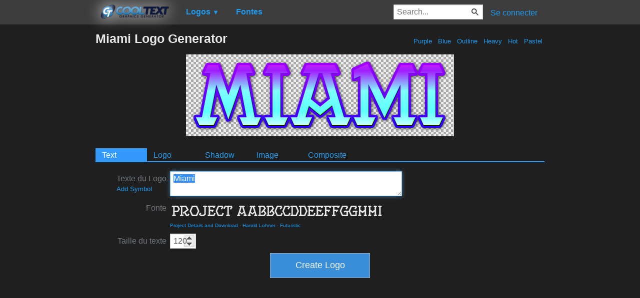

--- FILE ---
content_type: text/html; charset=utf-8
request_url: https://www.google.com/recaptcha/api2/aframe
body_size: 267
content:
<!DOCTYPE HTML><html><head><meta http-equiv="content-type" content="text/html; charset=UTF-8"></head><body><script nonce="dS1KFhJGT9D8KB0pFUB-PA">/** Anti-fraud and anti-abuse applications only. See google.com/recaptcha */ try{var clients={'sodar':'https://pagead2.googlesyndication.com/pagead/sodar?'};window.addEventListener("message",function(a){try{if(a.source===window.parent){var b=JSON.parse(a.data);var c=clients[b['id']];if(c){var d=document.createElement('img');d.src=c+b['params']+'&rc='+(localStorage.getItem("rc::a")?sessionStorage.getItem("rc::b"):"");window.document.body.appendChild(d);sessionStorage.setItem("rc::e",parseInt(sessionStorage.getItem("rc::e")||0)+1);localStorage.setItem("rc::h",'1769446242044');}}}catch(b){}});window.parent.postMessage("_grecaptcha_ready", "*");}catch(b){}</script></body></html>